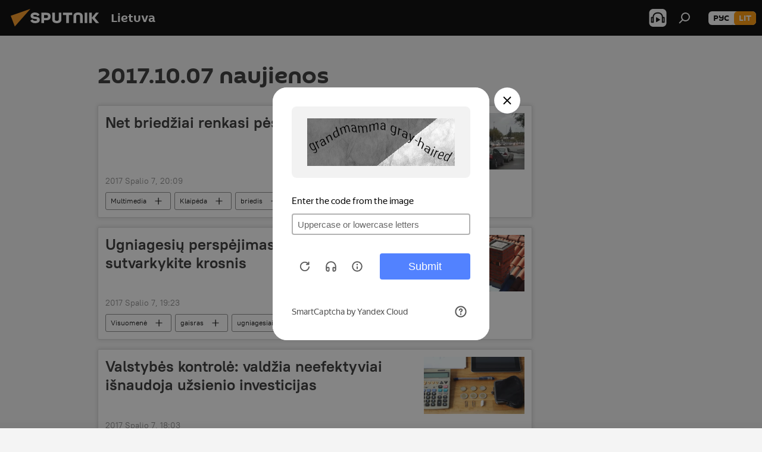

--- FILE ---
content_type: text/html; charset=utf-8
request_url: https://lt.sputniknews.com/20171007/
body_size: 17375
content:
<!DOCTYPE html><html lang="lt" data-lang="lit" data-charset="" dir="ltr"><head prefix="og: http://ogp.me/ns# fb: http://ogp.me/ns/fb# article: http://ogp.me/ns/article#"><title>2017.10.07 Naujienų ir pagrindinių įvykių archyvas - Sputnik Lietuva</title><meta name="description" content="Svarbiausios naujienos 2017.10.07: Net briedžiai renkasi pėsčiųjų perėją, Ugniagesių perspėjimas: artėjant šalčiams sutvarkykite krosnis"><meta name="keywords" content="naujienos 2017.10.07, pagrindinės naujienos 2017.10.07"><meta http-equiv="X-UA-Compatible" content="IE=edge,chrome=1"><meta http-equiv="Content-Type" content="text/html; charset=utf-8"><meta name="robots" content="index, follow, max-image-preview:large"><meta name="viewport" content="width=device-width, initial-scale=1.0, maximum-scale=1.0, user-scalable=yes"><meta name="HandheldFriendly" content="true"><meta name="MobileOptimzied" content="width"><meta name="referrer" content="always"><meta name="format-detection" content="telephone=no"><meta name="format-detection" content="address=no"><link rel="alternate" type="application/rss+xml" href="https://lt.sputniknews.com/export/rss2/archive/index.xml"><link rel="canonical" href="https://lt.sputniknews.com/20171007/"><link rel="preconnect" href="https://cdnn1.lt.sputniknews.com/images/"><link rel="dns-prefetch" href="https://cdnn1.lt.sputniknews.com/images/"><link rel="alternate" hreflang="lt" href="https://lt.sputniknews.com/20171007/"><link rel="alternate" hreflang="x-default" href="https://lt.sputniknews.com/20171007/"><link rel="apple-touch-icon" sizes="57x57" href="https://cdnn1.lt.sputniknews.com/i/favicon/favicon-57x57.png"><link rel="apple-touch-icon" sizes="60x60" href="https://cdnn1.lt.sputniknews.com/i/favicon/favicon-60x60.png"><link rel="apple-touch-icon" sizes="72x72" href="https://cdnn1.lt.sputniknews.com/i/favicon/favicon-72x72.png"><link rel="apple-touch-icon" sizes="76x76" href="https://cdnn1.lt.sputniknews.com/i/favicon/favicon-76x76.png"><link rel="apple-touch-icon" sizes="114x114" href="https://cdnn1.lt.sputniknews.com/i/favicon/favicon-114x114.png"><link rel="apple-touch-icon" sizes="120x120" href="https://cdnn1.lt.sputniknews.com/i/favicon/favicon-120x120.png"><link rel="apple-touch-icon" sizes="144x144" href="https://cdnn1.lt.sputniknews.com/i/favicon/favicon-144x144.png"><link rel="apple-touch-icon" sizes="152x152" href="https://cdnn1.lt.sputniknews.com/i/favicon/favicon-152x152.png"><link rel="apple-touch-icon" sizes="180x180" href="https://cdnn1.lt.sputniknews.com/i/favicon/favicon-180x180.png"><link rel="icon" type="image/png" sizes="192x192" href="https://cdnn1.lt.sputniknews.com/i/favicon/favicon-192x192.png"><link rel="icon" type="image/png" sizes="32x32" href="https://cdnn1.lt.sputniknews.com/i/favicon/favicon-32x32.png"><link rel="icon" type="image/png" sizes="96x96" href="https://cdnn1.lt.sputniknews.com/i/favicon/favicon-96x96.png"><link rel="icon" type="image/png" sizes="16x16" href="https://cdnn1.lt.sputniknews.com/i/favicon/favicon-16x16.png"><link rel="manifest" href="/project_data/manifest.json?4"><meta name="msapplication-TileColor" content="#F4F4F4"><meta name="msapplication-TileImage" content="https://cdnn1.lt.sputniknews.com/i/favicon/favicon-144x144.png"><meta name="theme-color" content="#F4F4F4"><link rel="shortcut icon" href="https://cdnn1.lt.sputniknews.com/i/favicon/favicon.ico"><meta property="fb:app_id" content="198169240664420"><meta property="fb:pages" content="1744289579224877"><meta name="analytics:lang" content="lit"><meta name="analytics:title" content="2017.10.07 Naujienų ir pagrindinių įvykių archyvas - Sputnik Lietuva"><meta name="analytics:keyw" content=""><meta name="analytics:rubric" content=""><meta name="analytics:tags" content=""><meta name="analytics:site_domain" content="lt.sputniknews.com"><meta property="og:url" content="https://lt.sputniknews.com/20171007/"><meta property="og:title" content="Naujienų ir pagrindinių įvykių archyvas 2017.10.07"><meta property="og:description" content="Svarbiausios naujienos 2017.10.07: Net briedžiai renkasi pėsčiųjų perėją, Ugniagesių perspėjimas: artėjant šalčiams sutvarkykite krosnis"><meta property="og:type" content="website"><meta property="og:site_name" content="Sputnik Lietuva"><meta property="og:locale" content="lt_LT"><meta property="og:image" content="https://cdnn1.lt.sputniknews.com/i/logo/logo-social.png"><meta property="og:image:width" content="2072"><meta name="relap-image" content="https://cdnn1.lt.sputniknews.com/i/logo/logo-social.png"><meta name="twitter:card" content="summary_large_image"><meta name="twitter:image" content="https://cdnn1.lt.sputniknews.com/i/logo/logo-social.png"><meta property="fb:pages" content="1744289579224877"><link rel="preload" as="style" onload="this.onload=null;this.rel='stylesheet'" type="text/css" href="https://cdnn1.lt.sputniknews.com/css/libs/fonts.min.css?911eb65935"><link rel="stylesheet" type="text/css" href="https://cdnn1.lt.sputniknews.com/css/common.min.css?9149894256"><link rel="stylesheet" type="text/css" href="https://cdnn1.lt.sputniknews.com/css/rubric.min.css?99e3d9001"><script src="https://cdnn1.lt.sputniknews.com/min/js/dist/head.js?9c9052ef3"></script><script data-iub-purposes="1">var _paq = _paq || []; (function() {var stackDomain = window.location.hostname.split('.').reverse();var domain = stackDomain[1] + '.' + stackDomain[0];_paq.push(['setCDNMask', new RegExp('cdn(\\w+).img.'+domain)]); _paq.push(['setSiteId', 'sputnik_lt']); _paq.push(['trackPageView']); _paq.push(['enableLinkTracking']); var d=document, g=d.createElement('script'), s=d.getElementsByTagName('script')[0]; g.type='text/javascript'; g.defer=true; g.async=true; g.src='//a.sputniknews.com/js/sputnik.js'; s.parentNode.insertBefore(g,s); } )();</script><script type="text/javascript" src="https://cdnn1.lt.sputniknews.com/min/js/libs/banners/adfx.loader.bind.js?98d724fe2"></script><script>
                (window.yaContextCb = window.yaContextCb || []).push(() => {
                    replaceOriginalAdFoxMethods();
                    window.Ya.adfoxCode.hbCallbacks = window.Ya.adfoxCode.hbCallbacks || [];
                })
            </script></head><body id="body" data-ab="a" data-emoji="0" class="site_lt m-page-archive_for_date "><div class="schema_org" itemscope="itemscope" itemtype="https://schema.org/WebSite"><meta itemprop="name" content="Sputnik Lietuva"><meta itemprop="alternateName" content="Sputnik Lietuva"><meta itemprop="description" content="Оперативно и достоверно о событиях в стране и в мире."><a itemprop="url" href="https://lt.sputniknews.com" title="Sputnik Lietuva"> </a><meta itemprop="image" content="https://lt.sputniknews.com/i/logo/logo.png"></div><div class="schema_org" itemscope="itemscope" itemtype="http://schema.org/WebPage"><a itemprop="url" href="https://lt.sputniknews.com/20171007/" title="2017.10.07 Naujienų ir pagrindinių įvykių archyvas - Sputnik Lietuva"> </a><meta itemprop="mainEntityOfPage" content="https://lt.sputniknews.com/20171007/"><meta itemprop="name" content="2017.10.07 Naujienų ir pagrindinių įvykių archyvas - Sputnik Lietuva"><meta itemprop="headline" content="2017.10.07 Naujienų ir pagrindinių įvykių archyvas - Sputnik Lietuva"><meta itemprop="description" content="Svarbiausios naujienos 2017.10.07: Net briedžiai renkasi pėsčiųjų perėją, Ugniagesių perspėjimas: artėjant šalčiams sutvarkykite krosnis"><meta itemprop="genre" content="Naujienos"><meta itemprop="keywords" content="naujienos 2017.10.07, pagrindinės naujienos 2017.10.07"></div><ul class="schema_org" itemscope="itemscope" itemtype="http://schema.org/BreadcrumbList"><li itemprop="itemListElement" itemscope="itemscope" itemtype="http://schema.org/ListItem"><meta itemprop="name" content="Sputnik Lietuva"><meta itemprop="position" content="1"><meta itemprop="item" content="https://lt.sputniknews.com"><a itemprop="url" href="https://lt.sputniknews.com" title="Sputnik Lietuva"> </a></li><li itemprop="itemListElement" itemscope="itemscope" itemtype="http://schema.org/ListItem"><meta itemprop="name" content="Naujienų archyvas"><meta itemprop="position" content="2"><meta itemprop="item" content="https://lt.sputniknews.com/20171007/"><a itemprop="url" href="https://lt.sputniknews.com/20171007/" title="Naujienų archyvas"> </a></li></ul><div class="page" id="page"><div id="alerts"><script type="text/template" id="alertAfterRegisterTemplate">
                    
                        <div class="auth-alert m-hidden" id="alertAfterRegister">
                            <div class="auth-alert__text">
                                <%- data.success_title %> <br />
                                <%- data.success_email_1 %>
                                <span class="m-email"></span>
                                <%- data.success_email_2 %>
                            </div>
                            <div class="auth-alert__btn">
                                <button class="form__btn m-min m-black confirmEmail">
                                    <%- data.send %>
                                </button>
                            </div>
                        </div>
                    
                </script><script type="text/template" id="alertAfterRegisterNotifyTemplate">
                    
                        <div class="auth-alert" id="alertAfterRegisterNotify">
                            <div class="auth-alert__text">
                                <%- data.golink_1 %>
                                <span class="m-email">
                                    <%- user.mail %>
                                </span>
                                <%- data.golink_2 %>
                            </div>
                            <% if (user.registerConfirmCount <= 2 ) {%>
                                <div class="auth-alert__btn">
                                    <button class="form__btn m-min m-black confirmEmail">
                                        <%- data.send %>
                                    </button>
                                </div>
                            <% } %>
                        </div>
                    
                </script></div><div class="anchor" id="anchor"><div class="header " id="header"><div class="m-relative"><div class="container m-header"><div class="header__wrap"><div class="header__name"><div class="header__logo"><a href="/" title="Sputnik Lietuva"><svg xmlns="http://www.w3.org/2000/svg" width="176" height="44" viewBox="0 0 176 44" fill="none"><path class="chunk_1" fill-rule="evenodd" clip-rule="evenodd" d="M45.8073 18.3817C45.8073 19.5397 47.1661 19.8409 49.3281 20.0417C54.1074 20.4946 56.8251 21.9539 56.8461 25.3743C56.8461 28.7457 54.2802 30.9568 48.9989 30.9568C44.773 30.9568 42.1067 29.1496 41 26.5814L44.4695 24.5688C45.3754 25.9277 46.5334 27.0343 49.4005 27.0343C51.3127 27.0343 52.319 26.4296 52.319 25.5751C52.319 24.5665 51.6139 24.2163 48.3942 23.866C43.7037 23.3617 41.3899 22.0029 41.3899 18.5824C41.3899 15.9675 43.3511 13 48.9359 13C52.9611 13 55.6274 14.8095 56.4305 17.1746L53.1105 19.1358C53.0877 19.1012 53.0646 19.0657 53.041 19.0295C52.4828 18.1733 51.6672 16.9224 48.6744 16.9224C46.914 16.9224 45.8073 17.4758 45.8073 18.3817ZM67.4834 13.3526H59.5918V30.707H64.0279V26.0794H67.4484C72.1179 26.0794 75.0948 24.319 75.0948 19.6401C75.0854 15.3138 72.6199 13.3526 67.4834 13.3526ZM67.4834 22.206H64.0186V17.226H67.4834C69.8975 17.226 70.654 18.0291 70.654 19.6891C70.6587 21.6527 69.6524 22.206 67.4834 22.206ZM88.6994 24.7206C88.6994 26.2289 87.4924 27.0857 85.3794 27.0857C83.3178 27.0857 82.1597 26.2289 82.1597 24.7206V13.3526H77.7236V25.0264C77.7236 28.6477 80.7425 30.9615 85.4704 30.9615C89.9999 30.9615 93.1168 28.8601 93.1168 25.0264V13.3526H88.6808L88.6994 24.7206ZM136.583 13.3526H132.159V30.7023H136.583V13.3526ZM156.097 13.3526L149.215 21.9235L156.45 30.707H151.066L144.276 22.4559V30.707H139.85V13.3526H144.276V21.8021L151.066 13.3526H156.097ZM95.6874 17.226H101.221V30.707H105.648V17.226H111.181V13.3526H95.6874V17.226ZM113.49 18.7342C113.49 15.2134 116.458 13 121.085 13C125.715 13 128.888 15.0616 128.902 18.7342V30.707H124.466V18.935C124.466 17.6789 123.259 16.8734 121.146 16.8734C119.094 16.8734 117.926 17.6789 117.926 18.935V30.707H113.49V18.7342Z" fill="white"></path><path class="chunk_2" d="M41 7L14.8979 36.5862L8 18.431L41 7Z" fill="#F8961D"></path></svg></a></div><div class="header__project"><span class="header__project-title">Lietuva</span></div></div><div class="header__controls" data-nosnippet=""><div class="share m-header" data-id="" data-url="https://lt.sputniknews.com" data-title=""></div><div class="header__menu"><span class="header__menu-item header__menu-item-radioButton" id="radioButton" data-stream="https://nfw.ria.ru/flv/audio.aspx?ID=68862011&amp;type=mp3"><svg class="svg-icon"><use xmlns:xlink="http://www.w3.org/1999/xlink" xlink:href="/i/sprites/package/inline.svg?63#radio2"></use></svg></span><span class="header__menu-item" data-modal-open="search"><svg class="svg-icon"><use xmlns:xlink="http://www.w3.org/1999/xlink" xlink:href="/i/sprites/package/inline.svg?63#search"></use></svg></span></div><div class="switcher m-double"><div class="switcher__label"><span class="switcher__title">lit</span><span class="switcher__icon"><svg class="svg-icon"><use xmlns:xlink="http://www.w3.org/1999/xlink" xlink:href="/i/sprites/package/inline.svg?63#arrowDown"></use></svg></span></div><div class="switcher__dropdown"><div translate="no" class="notranslate"><div class="switcher__list"><a href="https://lt.sputniknews.ru/" class="switcher__link"><span class="switcher__project">Sputnik Литва</span><span class="switcher__abbr" data-abbr="рус">рус</span></a><a href="https://lt.sputniknews.com/" class="switcher__link m-selected"><span class="switcher__project">Sputnik Lietuva</span><span class="switcher__abbr" data-abbr="lit">lit</span><i class="switcher__accept"><svg class="svg-icon"><use xmlns:xlink="http://www.w3.org/1999/xlink" xlink:href="/i/sprites/package/inline.svg?63#ok"></use></svg></i></a></div></div></div></div></div></div></div></div></div></div><script>var GLOBAL = GLOBAL || {}; GLOBAL.translate = {}; GLOBAL.rtl = 0; GLOBAL.lang = "lit"; GLOBAL.design = "lt"; GLOBAL.charset = ""; GLOBAL.project = "sputnik_lt"; GLOBAL.htmlCache = 1; GLOBAL.translate.search = {}; GLOBAL.translate.search.notFound = "Nieko nerasta"; GLOBAL.translate.search.stringLenght = "Norėdami ieškoti, įveskite daugiau raidžių"; GLOBAL.www = "https://lt.sputniknews.com"; GLOBAL.seo = {}; GLOBAL.seo.title = ""; GLOBAL.seo.keywords = ""; GLOBAL.seo.description = ""; GLOBAL.sock = {}; GLOBAL.sock.server = "https://cm.sputniknews.com/chat"; GLOBAL.sock.lang = "lit"; GLOBAL.sock.project = "sputnik_lt"; GLOBAL.social = {}; GLOBAL.social.fbID = "198169240664420"; GLOBAL.share = [ { name: 'twitter', mobile: false },{ name: 'whatsapp', mobile: false },{ name: 'odnoklassniki', mobile: false },{ name: 'telegram', mobile: false },{ name: 'messenger', mobile: true },{ name: 'viber', mobile: true } ]; GLOBAL.csrf_token = ''; GLOBAL.search = {}; GLOBAL.auth = {}; GLOBAL.auth.status = 'error'; GLOBAL.auth.provider = ''; GLOBAL.auth.twitter = '/id/twitter/request/'; GLOBAL.auth.facebook = '/id/facebook/request/'; GLOBAL.auth.vkontakte = '/id/vkontakte/request/'; GLOBAL.auth.google = '/id/google/request/'; GLOBAL.auth.ok = '/id/ok/request/'; GLOBAL.auth.apple = '/id/apple/request/'; GLOBAL.auth.moderator = ''; GLOBAL.user = {}; GLOBAL.user.id = ""; GLOBAL.user.emailActive = ""; GLOBAL.user.registerConfirmCount = 0; GLOBAL.chat = GLOBAL.chat || {}; GLOBAL.chat.show = !!1; GLOBAL.locale = {"convertDate":{"yesterday":"Vakar","hours":{"nominative":"%{s} \u043c\u0438\u043d\u0443\u0442\u0443 \u043d\u0430\u0437\u0430\u0434","genitive":"%{s} \u043c\u0438\u043d\u0443\u0442\u044b \u043d\u0430\u0437\u0430\u0434"},"minutes":{"nominative":"%{s} \u0447\u0430\u0441 \u043d\u0430\u0437\u0430\u0434","genitive":"%{s} \u0447\u0430\u0441\u0430 \u043d\u0430\u0437\u0430\u0434"}},"js_templates":{"unread":"Neskaityta","you":"J\u016bs","author":"autorius","report":"Pasisk\u0173sti","reply":"Atsakyti","remove":"I\u0161trinti","closeall":"\u0417\u0430\u043a\u0440\u044b\u0442\u044c \u0432\u0441\u0435","notifications":"Notificaciones","disable_twelve":"I\u0161jungti 12 valand\u0173","new_message":"Nauja \u017einut\u0117 i\u0161 lt.sputniknews.com","acc_block":"AAdministratorius u\u017eblokavo j\u016bs\u0173 paskyr\u0105","acc_unblock":"Administratorius atblokavo j\u016bs\u0173 paskyr\u0105","you_subscribe_1":"J\u016bs u\u017esiprenumeravote tem\u0105 ","you_subscribe_2":". Prenumeratas galite tvarkyti asmenin\u0117je paskyroje","you_received_warning_1":"Gavote ","you_received_warning_2":" - \u0105j\u012f \u012fsp\u0117jim\u0105. Gerbkite kitus narius ir nepa\u017eeidin\u0117kite komentavimo taisykli\u0173. Po tre\u010diojo pa\u017eeidimo b\u016bsite u\u017eblokuotas 12 valand\u0173.","block_time":"Blokavimo laikotarpis: ","hours":" valanda","forever":"visam laikui","feedback":"Susisiekti","my_subscriptions":"Mano prenumeratos","rules":"Med\u017eiagos komentavimo taisykl\u0117s","chat":"Pokalbis: ","chat_new_messages":"Nauji pokalbi\u0173 prane\u0161imai","chat_moder_remove_1":"J\u016bs\u0173 prane\u0161im\u0105 ","chat_moder_remove_2":" i\u0161tryn\u0117 administratorius ","chat_close_time_1":"Pokalbyje niekas nera\u0161\u0117 ilgiau nei 12 valand\u0173, jis bus u\u017edarytas po ","chat_close_time_2":" valand\u0173","chat_new_emoji_1":"Naujos reakcijos ","chat_new_emoji_2":" \u012f j\u016bs\u0173 \u012fra\u0161\u0105 ","chat_message_reply_1":"\u012e j\u016bs\u0173 komentar\u0105 ","chat_message_reply_2":" atsak\u0117 vartotojas","emoji_1":"Patinka","emoji_2":"Ha-ha","emoji_3":"Nuostabu","emoji_4":"Li\u016bdna","emoji_5":"Piktina","emoji_6":"Nepatinka","site_subscribe_podcast":{"success":"A\u010di\u016b, j\u016bs u\u017esiprenumeravote naujienlai\u0161k\u012f! Asmenin\u0117je paskyroje galite nustatyti ar at\u0161aukti prenumerat\u0105","subscribed":"J\u016bs jau u\u017esiprenumeravote \u0161\u012f naujienlai\u0161k\u012f","error":"\u012evyko netik\u0117ta klaida. Pabandykite dar kart\u0105 v\u0117liau."}},"smartcaptcha":{"site_key":"ysc1_Zf0zfLRI3tRHYHJpbX6EjjBcG1AhG9LV0dmZQfJu8ba04c1b"}}; GLOBAL = {...GLOBAL, ...{"subscribe":{"email":"\u012eveskite savo elektroninio pa\u0161to adres\u0105","button":"Prenumerata","send":"D\u0117kojame, jums buvo i\u0161si\u0173stas el. lai\u0161kas su nuoroda patvirtinti j\u016bs\u0173 prenumerat\u0105.","subscribe":"A\u010di\u016b, j\u016bs u\u017esiprenumeravote naujienlai\u0161k\u012f! Asmenin\u0117je paskyroje galite nustatyti ar at\u0161aukti prenumerat\u0105","confirm":"J\u016bs jau u\u017esiprenumeravote \u0161\u012f naujienlai\u0161k\u012f","registration":{"@attributes":{"button":"U\u017esiregistruoti"}},"social":{"@attributes":{"count":"1"},"comment":[{},{},{},{},{},{},{},{},{},{}],"item":{"@attributes":{"type":"tg","title":"telegram"}}}}}}; GLOBAL.js = {}; GLOBAL.js.videoplayer = "https://cdnn1.lt.sputniknews.com/min/js/dist/videoplayer.js?9651130d6"; GLOBAL.userpic = "/userpic/"; GLOBAL.gmt = ""; GLOBAL.tz = "+0200"; GLOBAL.projectList = [ { title: 'Tarptautinis', country: [ { title: 'Anglų', url: 'https://sputnikglobe.com', flag: 'flags-INT', lang: 'International', lang2: 'English' }, ] }, { title: 'Artimieji Rytai', country: [ { title: 'Arabų', url: 'https://sarabic.ae/', flag: 'flags-INT', lang: 'Sputnik عربي', lang2: 'Arabic' }, { title: 'Turkų', url: 'https://anlatilaninotesi.com.tr/', flag: 'flags-TUR', lang: 'Türkiye', lang2: 'Türkçe' }, { title: 'Farsi', url: 'https://spnfa.ir/', flag: 'flags-INT', lang: 'Sputnik ایران', lang2: 'Persian' }, { title: 'Dari', url: 'https://sputnik.af/', flag: 'flags-INT', lang: 'Sputnik افغانستان', lang2: 'Dari' }, ] }, { title: 'Латинская Америка', country: [ { title: 'Ispanų', url: 'https://noticiaslatam.lat/', flag: 'flags-INT', lang: 'Mundo', lang2: 'Español' }, { title: 'Portugalų', url: 'https://noticiabrasil.net.br/', flag: 'flags-BRA', lang: 'Brasil', lang2: 'Português' }, ] }, { title: '', country: [ { title: 'Хинди', url: 'https://hindi.sputniknews.in', flag: 'flags-IND', lang: 'भारत', lang2: 'हिंदी' }, { title: 'Anglų', url: 'https://sputniknews.in', flag: 'flags-IND', lang: 'India', lang2: 'English' }, ] }, { title: 'Rytų ir Pietryčių Azija', country: [ { title: 'Vietnamiečių', url: 'https://kevesko.vn/', flag: 'flags-VNM', lang: 'Việt Nam', lang2: 'Tiếng Việt' }, { title: 'Japonų', url: 'https://sputniknews.jp/', flag: 'flags-JPN', lang: '日本', lang2: '日本語' }, { title: 'Kinų', url: 'https://sputniknews.cn/', flag: 'flags-CHN', lang: '中国', lang2: '中文' }, ] }, { title: 'Centrinė Azija', country: [ { title: 'Kazachų', url: 'https://sputnik.kz/', flag: 'flags-KAZ', lang: 'Қазақстан', lang2: 'Қазақ тілі' }, { title: 'Kirgizų', url: 'https://sputnik.kg/', flag: 'flags-KGZ', lang: 'Кыргызстан', lang2: 'Кыргызча' }, { title: 'Uzbekų', url: 'https://oz.sputniknews.uz/', flag: 'flags-UZB', lang: 'Oʻzbekiston', lang2: 'Ўзбекча' }, { title: 'Tadžikų', url: 'https://sputnik.tj/', flag: 'flags-TJK', lang: 'Тоҷикистон', lang2: 'Тоҷикӣ' }, ] }, { title: 'Африка', country: [ { title: 'Prancūzų', url: 'https://fr.sputniknews.africa/', flag: 'flags-INT', lang: 'Afrique', lang2: 'Français' }, { title: 'Anglų', url: 'https://en.sputniknews.africa', flag: 'flags-INT', lang: 'Africa', lang2: 'English' }, ] }, { title: 'Užkaukazė', country: [ { title: 'Armėnų', url: 'https://arm.sputniknews.ru/', flag: 'flags-ARM', lang: 'Արմենիա', lang2: 'Հայերեն' }, { title: 'Abchazų', url: 'https://sputnik-abkhazia.info/', flag: 'flags-ABH', lang: 'Аҧсны', lang2: 'Аҧсышәала' }, { title: 'Osetinų', url: 'https://sputnik-ossetia.com/', flag: 'flags-OST', lang: 'Хуссар Ирыстон', lang2: 'Иронау' }, { title: 'Gruzinų', url: 'https://sputnik-georgia.com/', flag: 'flags-GEO', lang: 'საქართველო', lang2: 'ქართული' }, { title: 'Azerbaidžaniečių', url: 'https://sputnik.az/', flag: 'flags-AZE', lang: 'Azərbaycan', lang2: 'Аzərbaycanca' }, ] }, { title: 'Europa', country: [ { title: 'Serbų', url: 'https://sputnikportal.rs/', flag: 'flags-SRB', lang: 'Србиjа', lang2: 'Српски' }, { title: 'Русский', url: 'https://lv.sputniknews.ru/', flag: 'flags-LVA', lang: 'Latvija', lang2: 'Русский' }, { title: 'Русский', url: 'https://lt.sputniknews.ru/', flag: 'flags-LTU', lang: 'Lietuva', lang2: 'Русский' }, { title: 'Moldavų', url: 'https://md.sputniknews.com/', flag: 'flags-MDA', lang: 'Moldova', lang2: 'Moldovenească' }, { title: 'Baltarusių', url: 'https://bel.sputnik.by/', flag: 'flags-BLR', lang: 'Беларусь', lang2: 'Беларускi' } ] }, ];</script><div class="wrapper"><div class="container m-content"><div class="layout"><div class="content"><div class="caption"><div class="rubric__header"><h1 class="title">2017.10.07 naujienos</h1></div></div><div class="list list-tag" itemscope="" itemtype="http://schema.org/ItemList" data-tags="1"><div class="list__item  " data-tags="1"><span class="schema_org" itemprop="itemListElement" itemscope="" itemtype="http://schema.org/ListItem"><meta itemprop="position" content="1"><a itemprop="url" href="https://lt.sputniknews.com/20171007/klaipedoje-briedziu-seima-kirto-kelia-per-pesciuju-pereja-4040332.html" title="Net briedžiai renkasi pėsčiųjų perėją"> </a><meta itemprop="name" content="Net briedžiai renkasi pėsčiųjų perėją"></span><div class="list__content"><a href="/20171007/klaipedoje-briedziu-seima-kirto-kelia-per-pesciuju-pereja-4040332.html" class="list__title" title="Net briedžiai renkasi pėsčiųjų perėją">Net briedžiai renkasi pėsčiųjų perėją</a><div class="list__image"><a href="/20171007/klaipedoje-briedziu-seima-kirto-kelia-per-pesciuju-pereja-4040332.html" title="Net briedžiai renkasi pėsčiųjų perėją"><picture><source media="(min-width: 480px)" media-type="s405x229" srcset="https://cdnn1.lt.sputniknews.com/img/402/65/4026505_66:0:1453:784_436x0_80_0_0_4fdab5ce17f44f7704dad7096c73b63c.jpg.webp"></source><source media="(min-width: 375px)" media-type="s700x440" srcset="https://cdnn1.lt.sputniknews.com/img/402/65/4026505_136:0:1383:784_186x0_80_0_0_b873d0c59bb1934fc1f75e6169cdda55.jpg.webp"></source><source media="(min-width: 0px)" media-type="s400x440" srcset="https://cdnn1.lt.sputniknews.com/img/402/65/4026505_403:0:1116:784_140x0_80_0_0_abfe9f58f1d66b7ac334f26583f50979.jpg.webp"></source><img media-type="s405x229" data-source-sid="not_sputnik_photo" alt="Cемейство лосей переходит улицу в Клайпеде - Sputnik Lietuva" title="Cемейство лосей переходит улицу в Клайпеде" class="responsive_img m-list-img" src="https://cdnn1.lt.sputniknews.com/img/402/65/4026505_66:0:1453:784_600x0_80_0_0_b36a981f28c95e420473945b3824eeb0.jpg.webp" data-responsive480="https://cdnn1.lt.sputniknews.com/img/402/65/4026505_66:0:1453:784_436x0_80_0_0_4fdab5ce17f44f7704dad7096c73b63c.jpg.webp" data-responsive375="https://cdnn1.lt.sputniknews.com/img/402/65/4026505_136:0:1383:784_186x0_80_0_0_b873d0c59bb1934fc1f75e6169cdda55.jpg.webp" data-responsive0="https://cdnn1.lt.sputniknews.com/img/402/65/4026505_403:0:1116:784_140x0_80_0_0_abfe9f58f1d66b7ac334f26583f50979.jpg.webp"></picture><span class="list__image-holder"><span class="list__image-icon"><svg class="svg-icon"><use xmlns:xlink="http://www.w3.org/1999/xlink" xlink:href="/i/sprites/package/inline.svg?63#videoFill"></use></svg></span></span></a></div></div><div class="list__info"><div class="list__date " data-unixtime="1507396140"><span class="date">2017 Spalio 7, 20:09</span></div></div><div class="list__controls" data-tags="1"><ul class="tags m-line"><li class="tag  " data-sid="multimedia" data-type="tag"><a href="/multimedia/" class="tag__text" title="Multimedia">Multimedia</a><span class="tag__icon"><svg class="svg-icon"><use xmlns:xlink="http://www.w3.org/1999/xlink" xlink:href="/i/sprites/package/inline.svg?63#plus"></use></svg></span></li><li class="tag  " data-sid="geo_Klaipda" data-type="tag"><a href="/geo_Klaipda/" class="tag__text" title="Klaipėda">Klaipėda</a><span class="tag__icon"><svg class="svg-icon"><use xmlns:xlink="http://www.w3.org/1999/xlink" xlink:href="/i/sprites/package/inline.svg?63#plus"></use></svg></span></li><li class="tag  " data-sid="keyword_briedis" data-type="tag"><a href="/keyword_briedis/" class="tag__text" title="briedis">briedis</a><span class="tag__icon"><svg class="svg-icon"><use xmlns:xlink="http://www.w3.org/1999/xlink" xlink:href="/i/sprites/package/inline.svg?63#plus"></use></svg></span></li><li class="tag  " data-sid="keyword_psij_perjos" data-type="tag"><a href="/keyword_psij_perjos/" class="tag__text" title="pėsčiųjų perėjos">pėsčiųjų perėjos</a><span class="tag__icon"><svg class="svg-icon"><use xmlns:xlink="http://www.w3.org/1999/xlink" xlink:href="/i/sprites/package/inline.svg?63#plus"></use></svg></span></li></ul><div class="list__tags-more">Dar <span>3</span></div></div></div><div class="list__item  " data-tags="1"><span class="schema_org" itemprop="itemListElement" itemscope="" itemtype="http://schema.org/ListItem"><meta itemprop="position" content="2"><a itemprop="url" href="https://lt.sputniknews.com/20171007/ugniagesiai-vykdo-akcija-kurenkime-saugiai-4040260.html" title="Ugniagesių perspėjimas: artėjant šalčiams sutvarkykite krosnis"> </a><meta itemprop="name" content="Ugniagesių perspėjimas: artėjant šalčiams sutvarkykite krosnis"></span><div class="list__content"><a href="/20171007/ugniagesiai-vykdo-akcija-kurenkime-saugiai-4040260.html" class="list__title" title="Ugniagesių perspėjimas: artėjant šalčiams sutvarkykite krosnis">Ugniagesių perspėjimas: artėjant šalčiams sutvarkykite krosnis</a><div class="list__image"><a href="/20171007/ugniagesiai-vykdo-akcija-kurenkime-saugiai-4040260.html" title="Ugniagesių perspėjimas: artėjant šalčiams sutvarkykite krosnis"><picture><source media="(min-width: 480px)" media-type="ar16x9" srcset="https://cdnn1.lt.sputniknews.com/img/404/01/4040157_0:0:1280:721_436x0_80_0_0_110f24b82fb9bb0072c192f287da0b6d.jpg.webp"></source><source media="(min-width: 375px)" media-type="ar4x3" srcset="https://cdnn1.lt.sputniknews.com/img/404/01/4040157_181:0:1280:824_186x0_80_0_0_556c50abd8a6601c41336c063145b66e.jpg.webp"></source><source media="(min-width: 0px)" media-type="ar1x1" srcset="https://cdnn1.lt.sputniknews.com/img/404/01/4040157_456:0:1280:824_140x0_80_0_0_a496c1f3916755a89178c624f698c420.jpg.webp"></source><img media-type="ar16x9" data-source-sid="pixabay" alt="Дымоход - Sputnik Lietuva" title="Дымоход" class="responsive_img m-list-img" src="https://cdnn1.lt.sputniknews.com/img/404/01/4040157_0:0:1280:721_600x0_80_0_0_f06f05550d0f80b9ded18bd7f0780786.jpg.webp" data-responsive480="https://cdnn1.lt.sputniknews.com/img/404/01/4040157_0:0:1280:721_436x0_80_0_0_110f24b82fb9bb0072c192f287da0b6d.jpg.webp" data-responsive375="https://cdnn1.lt.sputniknews.com/img/404/01/4040157_181:0:1280:824_186x0_80_0_0_556c50abd8a6601c41336c063145b66e.jpg.webp" data-responsive0="https://cdnn1.lt.sputniknews.com/img/404/01/4040157_456:0:1280:824_140x0_80_0_0_a496c1f3916755a89178c624f698c420.jpg.webp"></picture></a></div></div><div class="list__info"><div class="list__date " data-unixtime="1507393380"><span class="date">2017 Spalio 7, 19:23</span></div></div><div class="list__controls" data-tags="1"><ul class="tags m-line"><li class="tag  " data-sid="society" data-type="tag"><a href="/society/" class="tag__text" title="Visuomenė">Visuomenė</a><span class="tag__icon"><svg class="svg-icon"><use xmlns:xlink="http://www.w3.org/1999/xlink" xlink:href="/i/sprites/package/inline.svg?63#plus"></use></svg></span></li><li class="tag  " data-sid="keyword_gaisras" data-type="tag"><a href="/keyword_gaisras/" class="tag__text" title="gaisras">gaisras</a><span class="tag__icon"><svg class="svg-icon"><use xmlns:xlink="http://www.w3.org/1999/xlink" xlink:href="/i/sprites/package/inline.svg?63#plus"></use></svg></span></li><li class="tag  " data-sid="keyword_ugniagesiai" data-type="tag"><a href="/keyword_ugniagesiai/" class="tag__text" title="ugniagesiai">ugniagesiai</a><span class="tag__icon"><svg class="svg-icon"><use xmlns:xlink="http://www.w3.org/1999/xlink" xlink:href="/i/sprites/package/inline.svg?63#plus"></use></svg></span></li><li class="tag  " data-sid="keyword_krosnis" data-type="tag"><a href="/keyword_krosnis/" class="tag__text" title="krosnis">krosnis</a><span class="tag__icon"><svg class="svg-icon"><use xmlns:xlink="http://www.w3.org/1999/xlink" xlink:href="/i/sprites/package/inline.svg?63#plus"></use></svg></span></li></ul><div class="list__tags-more">Dar <span>3</span></div></div></div><div class="list__item  " data-tags="1"><span class="schema_org" itemprop="itemListElement" itemscope="" itemtype="http://schema.org/ListItem"><meta itemprop="position" content="3"><a itemprop="url" href="https://lt.sputniknews.com/20171007/lietuvoje-neefektyviai-isnaudojamos-uzsienio-investicijos-4039491.html" title="Valstybės kontrolė: valdžia neefektyviai išnaudoja užsienio investicijas"> </a><meta itemprop="name" content="Valstybės kontrolė: valdžia neefektyviai išnaudoja užsienio investicijas"></span><div class="list__content"><a href="/20171007/lietuvoje-neefektyviai-isnaudojamos-uzsienio-investicijos-4039491.html" class="list__title" title="Valstybės kontrolė: valdžia neefektyviai išnaudoja užsienio investicijas">Valstybės kontrolė: valdžia neefektyviai išnaudoja užsienio investicijas</a><div class="list__image"><a href="/20171007/lietuvoje-neefektyviai-isnaudojamos-uzsienio-investicijos-4039491.html" title="Valstybės kontrolė: valdžia neefektyviai išnaudoja užsienio investicijas"><picture><source media="(min-width: 480px)" media-type="s405x229" srcset="https://cdnn1.lt.sputniknews.com/img/261/30/2613011_0:142:2000:1272_436x0_80_0_0_51e7a11b8705d81dc77e9dfdd91a2016.jpg.webp"></source><source media="(min-width: 375px)" media-type="s700x440" srcset="https://cdnn1.lt.sputniknews.com/img/261/30/2613011_0:75:2000:1333_186x0_80_0_0_d377d24627dc358f590b393ea348efab.jpg.webp"></source><source media="(min-width: 0px)" media-type="s400x440" srcset="https://cdnn1.lt.sputniknews.com/img/261/30/2613011_406:0:1617:1333_140x0_80_0_0_a8c7af9ea814e596e2d8c5d5f3a6dc95.jpg.webp"></source><img media-type="s405x229" data-source-sid="deposit" alt="Социальный фонд - Sputnik Lietuva" title="Социальный фонд" class="responsive_img m-list-img" src="https://cdnn1.lt.sputniknews.com/img/261/30/2613011_0:142:2000:1272_600x0_80_0_0_0abae35e5cbb9c11de1f600b2fd859ab.jpg.webp" data-responsive480="https://cdnn1.lt.sputniknews.com/img/261/30/2613011_0:142:2000:1272_436x0_80_0_0_51e7a11b8705d81dc77e9dfdd91a2016.jpg.webp" data-responsive375="https://cdnn1.lt.sputniknews.com/img/261/30/2613011_0:75:2000:1333_186x0_80_0_0_d377d24627dc358f590b393ea348efab.jpg.webp" data-responsive0="https://cdnn1.lt.sputniknews.com/img/261/30/2613011_406:0:1617:1333_140x0_80_0_0_a8c7af9ea814e596e2d8c5d5f3a6dc95.jpg.webp"></picture></a></div></div><div class="list__info"><div class="list__date " data-unixtime="1507388580"><span class="date">2017 Spalio 7, 18:03</span></div></div><div class="list__controls" data-tags="1"><ul class="tags m-line"><li class="tag  " data-sid="economics" data-type="tag"><a href="/economics/" class="tag__text" title="Ekonomika">Ekonomika</a><span class="tag__icon"><svg class="svg-icon"><use xmlns:xlink="http://www.w3.org/1999/xlink" xlink:href="/i/sprites/package/inline.svg?63#plus"></use></svg></span></li><li class="tag  " data-sid="organization_Valstybs_kontrol_VK" data-type="tag"><a href="/organization_Valstybs_kontrol_VK/" class="tag__text" title="Valstybės kontrolė (VK)">Valstybės kontrolė (VK)</a><span class="tag__icon"><svg class="svg-icon"><use xmlns:xlink="http://www.w3.org/1999/xlink" xlink:href="/i/sprites/package/inline.svg?63#plus"></use></svg></span></li><li class="tag  " data-sid="keyword_investicijos" data-type="tag"><a href="/keyword_investicijos/" class="tag__text" title="investicijos">investicijos</a><span class="tag__icon"><svg class="svg-icon"><use xmlns:xlink="http://www.w3.org/1999/xlink" xlink:href="/i/sprites/package/inline.svg?63#plus"></use></svg></span></li></ul><div class="list__tags-more">Dar <span>3</span></div></div></div><div class="list__item  " data-tags="1"><span class="schema_org" itemprop="itemListElement" itemscope="" itemtype="http://schema.org/ListItem"><meta itemprop="position" content="4"><a itemprop="url" href="https://lt.sputniknews.com/20171007/socialdemokratai-pasalins-narius-sudariusius-fakciju-koalicija-4039893.html" title="LSDP pašalins partijos narius sudariusius frakcijų koaliciją"> </a><meta itemprop="name" content="LSDP pašalins partijos narius sudariusius frakcijų koaliciją"></span><div class="list__content"><a href="/20171007/socialdemokratai-pasalins-narius-sudariusius-fakciju-koalicija-4039893.html" class="list__title" title="LSDP pašalins partijos narius sudariusius frakcijų koaliciją">LSDP pašalins partijos narius sudariusius frakcijų koaliciją</a><div class="list__image"><a href="/20171007/socialdemokratai-pasalins-narius-sudariusius-fakciju-koalicija-4039893.html" title="LSDP pašalins partijos narius sudariusius frakcijų koaliciją"><picture><source media="(min-width: 480px)" media-type="s405x229" srcset="https://cdnn1.lt.sputniknews.com/img/110/82/1108255_0:196:3888:2395_436x0_80_0_0_c6d9059e9d44219f446e4cdb23a25ed2.jpg.webp"></source><source media="(min-width: 375px)" media-type="s700x440" srcset="https://cdnn1.lt.sputniknews.com/img/110/82/1108255_0:74:3888:2517_186x0_80_0_0_47eb537c21dae6adf2d6dbaeb5393364.jpg.webp"></source><source media="(min-width: 0px)" media-type="s400x440" srcset="https://cdnn1.lt.sputniknews.com/img/110/82/1108255_766:0:3123:2592_140x0_80_0_0_5e3020ed60e675dedce9ce9da7cf8b3d.jpg.webp"></source><img media-type="s405x229" data-source-sid="rian_photo" alt="Социал-демократы Литвы позиционируют себя как выразителей чаяний всех жителей - Все мы - Литва - Sputnik Lietuva" title="Социал-демократы Литвы позиционируют себя как выразителей чаяний всех жителей - Все мы - Литва" class="responsive_img m-list-img" src="https://cdnn1.lt.sputniknews.com/img/110/82/1108255_0:196:3888:2395_600x0_80_0_0_3d0c95839ddbff5db22c4cb4a8e6e942.jpg.webp" data-responsive480="https://cdnn1.lt.sputniknews.com/img/110/82/1108255_0:196:3888:2395_436x0_80_0_0_c6d9059e9d44219f446e4cdb23a25ed2.jpg.webp" data-responsive375="https://cdnn1.lt.sputniknews.com/img/110/82/1108255_0:74:3888:2517_186x0_80_0_0_47eb537c21dae6adf2d6dbaeb5393364.jpg.webp" data-responsive0="https://cdnn1.lt.sputniknews.com/img/110/82/1108255_766:0:3123:2592_140x0_80_0_0_5e3020ed60e675dedce9ce9da7cf8b3d.jpg.webp"></picture></a></div></div><div class="list__info"><div class="list__date " data-unixtime="1507378800"><span class="date">2017 Spalio 7, 15:20</span></div></div><div class="list__controls" data-tags="1"><ul class="tags m-line"><li class="tag  " data-sid="politics" data-type="tag"><a href="/politics/" class="tag__text" title="Politika">Politika</a><span class="tag__icon"><svg class="svg-icon"><use xmlns:xlink="http://www.w3.org/1999/xlink" xlink:href="/i/sprites/package/inline.svg?63#plus"></use></svg></span></li><li class="tag  " data-sid="organization_Lietuvos_socialdemokrat_partija" data-type="tag"><a href="/organization_Lietuvos_socialdemokrat_partija/" class="tag__text" title="Lietuvos socialdemokratų partija (LSDP)">Lietuvos socialdemokratų partija (LSDP)</a><span class="tag__icon"><svg class="svg-icon"><use xmlns:xlink="http://www.w3.org/1999/xlink" xlink:href="/i/sprites/package/inline.svg?63#plus"></use></svg></span></li><li class="tag  " data-sid="keyword_valdanioji_koalicija" data-type="tag"><a href="/keyword_valdanioji_koalicija/" class="tag__text" title="valdančioji koalicija">valdančioji koalicija</a><span class="tag__icon"><svg class="svg-icon"><use xmlns:xlink="http://www.w3.org/1999/xlink" xlink:href="/i/sprites/package/inline.svg?63#plus"></use></svg></span></li></ul><div class="list__tags-more">Dar <span>3</span></div></div></div><div class="list__item  " data-tags="1"><span class="schema_org" itemprop="itemListElement" itemscope="" itemtype="http://schema.org/ListItem"><meta itemprop="position" content="5"><a itemprop="url" href="https://lt.sputniknews.com/20171007/utenos-apskrityje-paplito-padirbti-eurai-4039183.html" title="Utenos apskrityje paplito padirbti 50 eurų nominalo vertės banknotai"> </a><meta itemprop="name" content="Utenos apskrityje paplito padirbti 50 eurų nominalo vertės banknotai"></span><div class="list__content"><a href="/20171007/utenos-apskrityje-paplito-padirbti-eurai-4039183.html" class="list__title" title="Utenos apskrityje paplito padirbti 50 eurų nominalo vertės banknotai">Utenos apskrityje paplito padirbti 50 eurų nominalo vertės banknotai</a><div class="list__image"><a href="/20171007/utenos-apskrityje-paplito-padirbti-eurai-4039183.html" title="Utenos apskrityje paplito padirbti 50 eurų nominalo vertės banknotai"><picture><source media="(min-width: 480px)" media-type="s405x229" srcset="https://cdnn1.lt.sputniknews.com/img/277/10/2771060_0:96:1920:1181_436x0_80_0_0_417f9769651e8c09e47b750371c3efa5.jpg.webp"></source><source media="(min-width: 375px)" media-type="s700x440" srcset="https://cdnn1.lt.sputniknews.com/img/277/10/2771060_0:35:1920:1242_186x0_80_0_0_ed850661fb87edb18c224971754fb8e9.jpg.webp"></source><source media="(min-width: 0px)" media-type="s400x440" srcset="https://cdnn1.lt.sputniknews.com/img/277/10/2771060_380:0:1541:1278_140x0_80_0_0_b177a37912befcc42d14dd499872bf16.jpg.webp"></source><img media-type="s405x229" data-source-sid="pixabay" alt="50 евро - Sputnik Lietuva" title="50 евро" class="responsive_img m-list-img" src="https://cdnn1.lt.sputniknews.com/img/277/10/2771060_0:96:1920:1181_600x0_80_0_0_c203a265178a88052305feb6c186e5d3.jpg.webp" data-responsive480="https://cdnn1.lt.sputniknews.com/img/277/10/2771060_0:96:1920:1181_436x0_80_0_0_417f9769651e8c09e47b750371c3efa5.jpg.webp" data-responsive375="https://cdnn1.lt.sputniknews.com/img/277/10/2771060_0:35:1920:1242_186x0_80_0_0_ed850661fb87edb18c224971754fb8e9.jpg.webp" data-responsive0="https://cdnn1.lt.sputniknews.com/img/277/10/2771060_380:0:1541:1278_140x0_80_0_0_b177a37912befcc42d14dd499872bf16.jpg.webp"></picture></a></div></div><div class="list__info"><div class="list__date " data-unixtime="1507374840"><span class="date">2017 Spalio 7, 14:14</span></div></div><div class="list__controls" data-tags="1"><ul class="tags m-line"><li class="tag  " data-sid="society" data-type="tag"><a href="/society/" class="tag__text" title="Visuomenė">Visuomenė</a><span class="tag__icon"><svg class="svg-icon"><use xmlns:xlink="http://www.w3.org/1999/xlink" xlink:href="/i/sprites/package/inline.svg?63#plus"></use></svg></span></li><li class="tag  " data-sid="police_in_Lithuania_30112016" data-type="tag"><a href="/police_in_Lithuania_30112016/" class="tag__text" title="Policijos pareigūnai skuba į pagalbą">Policijos pareigūnai skuba į pagalbą</a><span class="tag__icon"><svg class="svg-icon"><use xmlns:xlink="http://www.w3.org/1999/xlink" xlink:href="/i/sprites/package/inline.svg?63#plus"></use></svg></span></li><li class="tag  " data-sid="geo_Utenos_apskritis" data-type="tag"><a href="/geo_Utenos_apskritis/" class="tag__text" title="Utenos apskritis">Utenos apskritis</a><span class="tag__icon"><svg class="svg-icon"><use xmlns:xlink="http://www.w3.org/1999/xlink" xlink:href="/i/sprites/package/inline.svg?63#plus"></use></svg></span></li><li class="tag  " data-sid="keyword_nusikaltimas" data-type="tag"><a href="/keyword_nusikaltimas/" class="tag__text" title="nusikaltimas">nusikaltimas</a><span class="tag__icon"><svg class="svg-icon"><use xmlns:xlink="http://www.w3.org/1999/xlink" xlink:href="/i/sprites/package/inline.svg?63#plus"></use></svg></span></li><li class="tag  " data-sid="keyword_suklastoti_banknotai" data-type="tag"><a href="/keyword_suklastoti_banknotai/" class="tag__text" title="suklastoti banknotai">suklastoti banknotai</a><span class="tag__icon"><svg class="svg-icon"><use xmlns:xlink="http://www.w3.org/1999/xlink" xlink:href="/i/sprites/package/inline.svg?63#plus"></use></svg></span></li></ul><div class="list__tags-more">Dar <span>3</span></div></div></div><div class="list__item  m-author" data-tags="1"><span class="schema_org" itemprop="itemListElement" itemscope="" itemtype="http://schema.org/ListItem"><meta itemprop="position" content="6"><a itemprop="url" href="https://lt.sputniknews.com/20171007/ekspertas-apie-busimus-prezidento-rinkimus-4038230.html" title="Lietuviai rikiuoja kandidatus į prezidentus"> </a><meta itemprop="name" content="Lietuviai rikiuoja kandidatus į prezidentus"></span><div class="list__content"><a href="/20171007/ekspertas-apie-busimus-prezidento-rinkimus-4038230.html" class="list__title" title="Lietuviai rikiuoja kandidatus į prezidentus">Lietuviai rikiuoja kandidatus į prezidentus</a><div class="list__image"><a href="/20171007/ekspertas-apie-busimus-prezidento-rinkimus-4038230.html" title="Lietuviai rikiuoja kandidatus į prezidentus"><picture><source media="(min-width: 480px)" media-type="s405x229" srcset="https://cdnn1.lt.sputniknews.com/img/117/03/1170334_0:364:3887:2563_436x0_80_0_0_ec050e3bee5d9980082ca42cf5ad8d3b.jpg.webp"></source><source media="(min-width: 375px)" media-type="s700x440" srcset="https://cdnn1.lt.sputniknews.com/img/117/03/1170334_0:149:3887:2592_186x0_80_0_0_9bb2af178474b28fa9c6fda799aae98a.jpg.webp"></source><source media="(min-width: 0px)" media-type="s400x440" srcset="https://cdnn1.lt.sputniknews.com/img/117/03/1170334_726:0:3083:2592_140x0_80_0_0_36b2115f65772e0b26a6322c4060b733.jpg.webp"></source><img media-type="s405x229" data-source-sid="rian_photo" alt="В день выборов отправляемся на избирательный участок по задекларированному месту жительства - Sputnik Lietuva" title="В день выборов отправляемся на избирательный участок по задекларированному месту жительства" class="responsive_img m-list-img" src="https://cdnn1.lt.sputniknews.com/img/117/03/1170334_0:364:3887:2563_600x0_80_0_0_ccce639e563be67e60a115595e2c1709.jpg.webp" data-responsive480="https://cdnn1.lt.sputniknews.com/img/117/03/1170334_0:364:3887:2563_436x0_80_0_0_ec050e3bee5d9980082ca42cf5ad8d3b.jpg.webp" data-responsive375="https://cdnn1.lt.sputniknews.com/img/117/03/1170334_0:149:3887:2592_186x0_80_0_0_9bb2af178474b28fa9c6fda799aae98a.jpg.webp" data-responsive0="https://cdnn1.lt.sputniknews.com/img/117/03/1170334_726:0:3083:2592_140x0_80_0_0_36b2115f65772e0b26a6322c4060b733.jpg.webp"></picture></a></div></div><div class="list__author"><a class="author" href="/author_andrius_petrinis/" title="Andrius Petrinis"><span class="author__image"><img media-type="s150x150" data-source-sid="not_sputnik_photo" alt="Мужской силуэт - Sputnik Lietuva" title="Мужской силуэт" src="https://cdnn1.lt.sputniknews.com/img/511/84/5118487_0:0:773:774_100x100_80_0_0_13d90016a9f86e857bb4cab2d6ae69cf.jpg.webp"></span><span class="author__info"><b class="author__title">Andrius Petrinis</b><span class="author__rank"></span></span></a></div><div class="list__info"><div class="list__date " data-unixtime="1507369680"><span class="date">2017 Spalio 7, 12:48</span></div></div><div class="list__controls" data-tags="1"><ul class="tags m-line"><li class="tag  " data-sid="analytics" data-type="tag"><a href="/analytics/" class="tag__text" title="Analitika ">Analitika </a><span class="tag__icon"><svg class="svg-icon"><use xmlns:xlink="http://www.w3.org/1999/xlink" xlink:href="/i/sprites/package/inline.svg?63#plus"></use></svg></span></li><li class="tag  " data-sid="columnists" data-type="tag"><a href="/columnists/" class="tag__text" title="Kolumnistas">Kolumnistas</a><span class="tag__icon"><svg class="svg-icon"><use xmlns:xlink="http://www.w3.org/1999/xlink" xlink:href="/i/sprites/package/inline.svg?63#plus"></use></svg></span></li><li class="tag  " data-sid="keyword_prezidento_rinkimai" data-type="tag"><a href="/keyword_prezidento_rinkimai/" class="tag__text" title="prezidento rinkimai">prezidento rinkimai</a><span class="tag__icon"><svg class="svg-icon"><use xmlns:xlink="http://www.w3.org/1999/xlink" xlink:href="/i/sprites/package/inline.svg?63#plus"></use></svg></span></li></ul><div class="list__tags-more">Dar <span>3</span></div></div></div><div class="list__item  " data-tags="1"><span class="schema_org" itemprop="itemListElement" itemscope="" itemtype="http://schema.org/ListItem"><meta itemprop="position" content="7"><a itemprop="url" href="https://lt.sputniknews.com/20171007/nauji-autobusai-ir-marsrutai-vilniuje-4036392.html" title="Nauji autobusai ir maršrutai Vilniuje"> </a><meta itemprop="name" content="Nauji autobusai ir maršrutai Vilniuje"></span><div class="list__content"><a href="/20171007/nauji-autobusai-ir-marsrutai-vilniuje-4036392.html" class="list__title" title="Nauji autobusai ir maršrutai Vilniuje">Nauji autobusai ir maršrutai Vilniuje</a><div class="list__image"><a href="/20171007/nauji-autobusai-ir-marsrutai-vilniuje-4036392.html" title="Nauji autobusai ir maršrutai Vilniuje"><picture><source media="(min-width: 480px)" media-type="s405x229" srcset="https://cdnn1.lt.sputniknews.com/img/409/35/4093530_0:0:998:564_436x0_80_0_0_49a0124d9b51ffae6799db21ea1b28a5.png.webp"></source><source media="(min-width: 375px)" media-type="s700x440" srcset="https://cdnn1.lt.sputniknews.com/img/409/35/4093530_0:0:998:626_186x0_80_0_0_1f541cd18a8c350e923ba414289631da.png.webp"></source><source media="(min-width: 0px)" media-type="s400x440" srcset="https://cdnn1.lt.sputniknews.com/img/409/35/4093530_0:0:998:1096_140x0_80_0_0_56c3bec7f9681c2563f160e4da368ade.png.webp"></source><img media-type="s405x229" data-source-sid="sputnik_infographics" alt="Nauji autobusai ir maršrutai Vilniuje - Sputnik Lietuva" title="Nauji autobusai ir maršrutai Vilniuje" class="responsive_img m-list-img" src="https://cdnn1.lt.sputniknews.com/img/409/35/4093530_0:0:998:564_600x0_80_0_0_dcfc9e9de963f6874e2ad3a5d063768a.png.webp" data-responsive480="https://cdnn1.lt.sputniknews.com/img/409/35/4093530_0:0:998:564_436x0_80_0_0_49a0124d9b51ffae6799db21ea1b28a5.png.webp" data-responsive375="https://cdnn1.lt.sputniknews.com/img/409/35/4093530_0:0:998:626_186x0_80_0_0_1f541cd18a8c350e923ba414289631da.png.webp" data-responsive0="https://cdnn1.lt.sputniknews.com/img/409/35/4093530_0:0:998:1096_140x0_80_0_0_56c3bec7f9681c2563f160e4da368ade.png.webp"></picture><span class="list__image-holder"><span class="list__image-icon"><svg class="svg-icon"><use xmlns:xlink="http://www.w3.org/1999/xlink" xlink:href="/i/sprites/package/inline.svg?63#infographicsFill"></use></svg></span></span></a></div></div><div class="list__info"><div class="list__date " data-unixtime="1507364100"><span class="date">2017 Spalio 7, 11:15</span></div></div><div class="list__controls" data-tags="1"><ul class="tags m-line"><li class="tag  " data-sid="infographics" data-type="supertag"><a href="/infographics/" class="tag__text" title="Infografika">Infografika</a><span class="tag__icon"><svg class="svg-icon"><use xmlns:xlink="http://www.w3.org/1999/xlink" xlink:href="/i/sprites/package/inline.svg?63#plus"></use></svg></span></li><li class="tag  " data-sid="multimedia" data-type="tag"><a href="/multimedia/" class="tag__text" title="Multimedia">Multimedia</a><span class="tag__icon"><svg class="svg-icon"><use xmlns:xlink="http://www.w3.org/1999/xlink" xlink:href="/i/sprites/package/inline.svg?63#plus"></use></svg></span></li><li class="tag  " data-sid="geo_Vilnius" data-type="tag"><a href="/geo_Vilnius/" class="tag__text" title="Vilnius">Vilnius</a><span class="tag__icon"><svg class="svg-icon"><use xmlns:xlink="http://www.w3.org/1999/xlink" xlink:href="/i/sprites/package/inline.svg?63#plus"></use></svg></span></li><li class="tag  " data-sid="keyword_vieasis_transportas" data-type="tag"><a href="/keyword_vieasis_transportas/" class="tag__text" title="viešasis transportas">viešasis transportas</a><span class="tag__icon"><svg class="svg-icon"><use xmlns:xlink="http://www.w3.org/1999/xlink" xlink:href="/i/sprites/package/inline.svg?63#plus"></use></svg></span></li><li class="tag  " data-sid="keyword_marrut_tvarkaratis" data-type="tag"><a href="/keyword_marrut_tvarkaratis/" class="tag__text" title="maršrutų tvarkaraštis">maršrutų tvarkaraštis</a><span class="tag__icon"><svg class="svg-icon"><use xmlns:xlink="http://www.w3.org/1999/xlink" xlink:href="/i/sprites/package/inline.svg?63#plus"></use></svg></span></li><li class="tag  " data-sid="keyword_autobusas" data-type="tag"><a href="/keyword_autobusas/" class="tag__text" title="autobusas">autobusas</a><span class="tag__icon"><svg class="svg-icon"><use xmlns:xlink="http://www.w3.org/1999/xlink" xlink:href="/i/sprites/package/inline.svg?63#plus"></use></svg></span></li><li class="tag  " data-sid="vilnius_public-transport_16102017" data-type="tag"><a href="/vilnius_public-transport_16102017/" class="tag__text" title="Eismo pakeitimai Vilniuje">Eismo pakeitimai Vilniuje</a><span class="tag__icon"><svg class="svg-icon"><use xmlns:xlink="http://www.w3.org/1999/xlink" xlink:href="/i/sprites/package/inline.svg?63#plus"></use></svg></span></li></ul><div class="list__tags-more">Dar <span>3</span></div></div></div><div class="list__item  " data-tags="1"><span class="schema_org" itemprop="itemListElement" itemscope="" itemtype="http://schema.org/ListItem"><meta itemprop="position" content="8"><a itemprop="url" href="https://lt.sputniknews.com/20171007/vladimirui-putinui-65-metais-4038952.html" title="Putinas švenčia 65-ąjį jubiliejų"> </a><meta itemprop="name" content="Putinas švenčia 65-ąjį jubiliejų"></span><div class="list__content"><a href="/20171007/vladimirui-putinui-65-metais-4038952.html" class="list__title" title="Putinas švenčia 65-ąjį jubiliejų">Putinas švenčia 65-ąjį jubiliejų</a><div class="list__image"><a href="/20171007/vladimirui-putinui-65-metais-4038952.html" title="Putinas švenčia 65-ąjį jubiliejų"><picture><source media="(min-width: 480px)" media-type="s405x229" srcset="https://cdnn1.lt.sputniknews.com/img/340/20/3402094_0:0:3020:1708_436x0_80_0_0_3fcf373a58e849e56e3c28c6769ba69f.jpg.webp"></source><source media="(min-width: 375px)" media-type="s700x440" srcset="https://cdnn1.lt.sputniknews.com/img/340/20/3402094_0:0:3020:1898_186x0_80_0_0_7ef9fa35ff2d6d4a4d3848457390661e.jpg.webp"></source><source media="(min-width: 0px)" media-type="s400x440" srcset="https://cdnn1.lt.sputniknews.com/img/340/20/3402094_346:0:2208:2047_140x0_80_0_0_491e397e0b4be752114a03a7d4f96dea.jpg.webp"></source><img media-type="s405x229" data-source-sid="rian_photo" alt="Президент РФ В. Путин принимает участие в саммите Группы двадцати в Гамбурге - Sputnik Lietuva" title="Президент РФ В. Путин принимает участие в саммите Группы двадцати в Гамбурге" class="responsive_img m-list-img" src="https://cdnn1.lt.sputniknews.com/img/340/20/3402094_0:0:3020:1708_600x0_80_0_0_16fcad4c3961b8d559ed145fbf979c27.jpg.webp" data-responsive480="https://cdnn1.lt.sputniknews.com/img/340/20/3402094_0:0:3020:1708_436x0_80_0_0_3fcf373a58e849e56e3c28c6769ba69f.jpg.webp" data-responsive375="https://cdnn1.lt.sputniknews.com/img/340/20/3402094_0:0:3020:1898_186x0_80_0_0_7ef9fa35ff2d6d4a4d3848457390661e.jpg.webp" data-responsive0="https://cdnn1.lt.sputniknews.com/img/340/20/3402094_346:0:2208:2047_140x0_80_0_0_491e397e0b4be752114a03a7d4f96dea.jpg.webp"></picture></a></div></div><div class="list__info"><div class="list__date " data-unixtime="1507359060"><span class="date">2017 Spalio 7, 09:51</span></div></div><div class="list__controls" data-tags="1"><ul class="tags m-line"><li class="tag  " data-sid="world" data-type="tag"><a href="/world/" class="tag__text" title="Pasaulyje">Pasaulyje</a><span class="tag__icon"><svg class="svg-icon"><use xmlns:xlink="http://www.w3.org/1999/xlink" xlink:href="/i/sprites/package/inline.svg?63#plus"></use></svg></span></li><li class="tag  " data-sid="geo_Rusija" data-type="tag"><a href="/geo_Rusija/" class="tag__text" title="Rusija">Rusija</a><span class="tag__icon"><svg class="svg-icon"><use xmlns:xlink="http://www.w3.org/1999/xlink" xlink:href="/i/sprites/package/inline.svg?63#plus"></use></svg></span></li><li class="tag  " data-sid="person_Vladimiras_Putinas" data-type="tag"><a href="/person_Vladimiras_Putinas/" class="tag__text" title="Vladimiras Putinas">Vladimiras Putinas</a><span class="tag__icon"><svg class="svg-icon"><use xmlns:xlink="http://www.w3.org/1999/xlink" xlink:href="/i/sprites/package/inline.svg?63#plus"></use></svg></span></li><li class="tag  " data-sid="keyword_gimtadienis" data-type="tag"><a href="/keyword_gimtadienis/" class="tag__text" title="gimtadienis">gimtadienis</a><span class="tag__icon"><svg class="svg-icon"><use xmlns:xlink="http://www.w3.org/1999/xlink" xlink:href="/i/sprites/package/inline.svg?63#plus"></use></svg></span></li></ul><div class="list__tags-more">Dar <span>3</span></div></div></div><div class="list__item  " data-tags="1"><span class="schema_org" itemprop="itemListElement" itemscope="" itemtype="http://schema.org/ListItem"><meta itemprop="position" content="9"><a itemprop="url" href="https://lt.sputniknews.com/20171007/audra-vokietijoje-4038142.html" title='Ciklono "Ksavje" pasekmės Vokietijoje'> </a><meta itemprop="name" content='Ciklono "Ksavje" pasekmės Vokietijoje'></span><div class="list__content"><a href="/20171007/audra-vokietijoje-4038142.html" class="list__title" title='Ciklono "Ksavje" pasekmės Vokietijoje'>Ciklono "Ksavje" pasekmės Vokietijoje</a><div class="list__image"><a href="/20171007/audra-vokietijoje-4038142.html" title='Ciklono "Ksavje" pasekmės Vokietijoje'><picture><source media="(min-width: 480px)" media-type="s405x229" srcset="https://cdnn1.lt.sputniknews.com/img/403/80/4038048_3:0:1276:720_436x0_80_0_0_7327fd715e3f262bd2400e87e98ff3e7.jpg.webp"></source><source media="(min-width: 375px)" media-type="s700x440" srcset="https://cdnn1.lt.sputniknews.com/img/403/80/4038048_67:0:1212:720_186x0_80_0_0_256af397e39e006c6201e1c102d5d0e5.jpg.webp"></source><source media="(min-width: 0px)" media-type="s400x440" srcset="https://cdnn1.lt.sputniknews.com/img/403/80/4038048_312:0:967:720_140x0_80_0_0_a3a5ec7a42353c486db9a6e198ab6e8b.jpg.webp"></source><img media-type="s405x229" data-source-sid="" alt="Последствия циклона Ксавье в Германии - Sputnik Lietuva" title="Последствия циклона Ксавье в Германии" class="responsive_img m-list-img" src="https://cdnn1.lt.sputniknews.com/img/403/80/4038048_3:0:1276:720_600x0_80_0_0_fe59c0202bc287f2ded4a98f9099cebc.jpg.webp" data-responsive480="https://cdnn1.lt.sputniknews.com/img/403/80/4038048_3:0:1276:720_436x0_80_0_0_7327fd715e3f262bd2400e87e98ff3e7.jpg.webp" data-responsive375="https://cdnn1.lt.sputniknews.com/img/403/80/4038048_67:0:1212:720_186x0_80_0_0_256af397e39e006c6201e1c102d5d0e5.jpg.webp" data-responsive0="https://cdnn1.lt.sputniknews.com/img/403/80/4038048_312:0:967:720_140x0_80_0_0_a3a5ec7a42353c486db9a6e198ab6e8b.jpg.webp"></picture><span class="list__image-holder"><span class="list__image-icon"><svg class="svg-icon"><use xmlns:xlink="http://www.w3.org/1999/xlink" xlink:href="/i/sprites/package/inline.svg?63#videoFill"></use></svg></span><i>0:38</i></span></a></div></div><div class="list__info"><div class="list__date " data-unixtime="1507353540"><span class="date">2017 Spalio 7, 08:19</span></div></div><div class="list__controls" data-tags="1"><ul class="tags m-line"><li class="tag  " data-sid="multimedia" data-type="tag"><a href="/multimedia/" class="tag__text" title="Multimedia">Multimedia</a><span class="tag__icon"><svg class="svg-icon"><use xmlns:xlink="http://www.w3.org/1999/xlink" xlink:href="/i/sprites/package/inline.svg?63#plus"></use></svg></span></li><li class="tag  " data-sid="geo_Vokietija" data-type="tag"><a href="/geo_Vokietija/" class="tag__text" title="Vokietija">Vokietija</a><span class="tag__icon"><svg class="svg-icon"><use xmlns:xlink="http://www.w3.org/1999/xlink" xlink:href="/i/sprites/package/inline.svg?63#plus"></use></svg></span></li><li class="tag  " data-sid="keyword_audra" data-type="tag"><a href="/keyword_audra/" class="tag__text" title="audra">audra</a><span class="tag__icon"><svg class="svg-icon"><use xmlns:xlink="http://www.w3.org/1999/xlink" xlink:href="/i/sprites/package/inline.svg?63#plus"></use></svg></span></li><li class="tag  " data-sid="keyword_ciklonas_Ksavje" data-type="tag"><a href="/keyword_ciklonas_Ksavje/" class="tag__text" title="ciklonas Ksavje">ciklonas Ksavje</a><span class="tag__icon"><svg class="svg-icon"><use xmlns:xlink="http://www.w3.org/1999/xlink" xlink:href="/i/sprites/package/inline.svg?63#plus"></use></svg></span></li></ul><div class="list__tags-more">Dar <span>3</span></div></div></div></div><div class="list__more m-hidden" data-url="&amp;tags=1">Dar 20 straipsnių</div></div><div class="sidebar"><div class="sidebar__inner"><div class="banner m-right-second m-article-desktop m-fixed-top" data-position="tag_desktop_right-2" data-infinity="1" data-changed-id="adfox_article_right_2_"><aside class="banner__content"><!--AdFox START-->
<!--riaru-->
<!--Площадка: lt.sputniknews.ru / * / *-->
<!--Тип баннера: 100%x-->
<!--Расположение: 50042_bn42-->
<div id="adfox_article_desk300_600_1"></div>
<script>
        window.yaContextCb.push(()=>{
    window.Ya.adfoxCode.create({
        ownerId: 249922,
        containerId: 'adfox_article_desk300_600_1',
        params: {
            pp: 'bomv',
            ps: 'ckud',
            p2: 'fluh',
            puid1: '',
            puid2: '',
            puid3: '',
            puid4: 'archive:archive'
            }
        })
    })
</script></aside></div></div></div></div></div></div><div class="footer"><div class="container"><div class="footer__topline"><div class="footer__logo"><i class="footer__logo-icon"><img src="https://cdnn1.lt.sputniknews.com/i/logo/logo.svg" width="170" height="43" alt="Sputnik Lietuva"></i><span class="footer__logo-title">Lietuva</span></div><div class="footer__menu"><div class="footer__menu-item"><a href="/world/" class="footer__menu-link" title="Pasaulyje">Pasaulyje</a></div><div class="footer__menu-item"><a href="/politics/" class="footer__menu-link" title="Politika">Politika</a></div><div class="footer__menu-item"><a href="/economics/" class="footer__menu-link" title="Ekonomika">Ekonomika</a></div><div class="footer__menu-item"><a href="/society/" class="footer__menu-link" title="Visuomenė">Visuomenė</a></div><div class="footer__menu-item"><a href="/culture/" class="footer__menu-link" title="Kultūra">Kultūra</a></div><div class="footer__menu-item"><a href="/multimedia/" class="footer__menu-link" title="Multimedia">Multimedia</a></div></div></div></div><div class="container"><div class="footer__social" data-nosnippet=""><a target="_blank" href="https://t.me/sputniklive" class="footer__social-button" title="Telegram"><i class="footer__social-icon m-telegram"><svg class="svg-icon"><use xmlns:xlink="http://www.w3.org/1999/xlink" xlink:href="/i/sprites/package/inline.svg?63#telegram"></use></svg></i><span class="footer__social-title">Telegram</span></a></div></div><div class="footer__background"><div class="container"><div class="footer__grid"><div class="footer__content"><ul class="footer__nav"><li class="footer__nav-item" data-id="4191392"><a href="/docs/index.html" class="footer__nav-link" title="Apie projektą" target="_blank" rel="noopener">Apie projektą</a></li><li class="footer__nav-item" data-id="3766403"><a href="/docs/terms_of_use.html" class="footer__nav-link" title="Medžiagų naudojimo taisyklės" target="_blank" rel="noopener">Medžiagų naudojimo taisyklės</a></li><li class="footer__nav-item" data-id="5507483"><a href="/docs/privacy_policy.html" class="footer__nav-link" title="Privatumo politika" target="_blank" rel="noopener">Privatumo politika</a></li><li class="footer__nav-item" data-id="1796487"><a href="/docs/cookie_policy.html" class="footer__nav-link" title="Slapukų naudojimo bei automatinio duomenų išsaugojimo politika" target="_blank" rel="noopener">Slapukų naudojimo bei automatinio duomenų išsaugojimo politika</a></li><li class="footer__nav-item" data-id="2265948"><button class="footer__nav-link" title="Feedback" data-modal-open="feedbackprivacy">Feedback</button></li><li class="footer__nav-item" data-id="8725210"><a href="/company_news/" class="footer__nav-link" title="Kompanijos naujienos " target="_blank" rel="noopener">Kompanijos naujienos </a></li></ul><div class="footer__information"></div></div><div class="footer__apps" data-nosnippet=""><a target="_blank" rel="noopener" class="footer__apps-link m-google" style="margin-left:0" title="Android APK" href="https://sputnik-apk.ru/sputnik.apk"><img src="/i/apps/android_apk.svg" alt="Android APK"></a></div><div class="footer__copyright" data-nosnippet="">© 2026 Sputnik  
            
                Visos teisės saugomos. 18+
            
        </div></div></div></div></div><script src="https://cdnn1.lt.sputniknews.com/min/js/dist/footer.js?99255ac77"></script><script>
                var player_locale = {
                    
                        "LIVE": "LIVE",
                        "Play Video": "Paleisti vaizdo įrašą",
                        "Play": "Paleisti",
                        "Pause": "Nutraukti",
                        "Current Time": "Laikas",
                        "Duration Time": "Trukmė",
                        "Remaining Time": "Likęs laikas",
                        "Stream Type": "Srauto tipas",
                        "Loaded": "Įkeliama",
                        "Progress": "Progresas",
                        "Fullscreen": "Viso ekrano režimas",
                        "Non-Fullscreen": "Išeikite iš viso ekrano režimo",
                        "Mute": "Be garso",
                        "Unmute": "Su garsu",
                        "Playback Rate": "Atkūrimo greitis",
                        "Close Modal Dialog": "Uždaryti",
                        "Close": "Uždaryti",
                        "Download": "Parsisiųsti",
                        "Subscribe": "Prenumerata",
                        "More": "Žiūrėti visus epizodus",
                        "About": "Apie laidą",
                        "You aborted the media playback": "Nutraukėte vaizdo įrašų atkūrimą",
                        "A network error caused the media download to fail part-way.": "Tinklo klaida sukėlė gedimą atsisiunčiant vaizdo įrašą",
                        "The media could not be loaded, either because the server or network failed or because the format is not supported.": "Nepavyko atsisiųsti vaizdo įrašo dėl tinklo ar serverio gedimo arba formatas nepalaikomas.",
                        "The media playback was aborted due to a corruption problem or because the media used features your browser did not support.": "Vaizdo įrašo atkūrimas buvo nutrauktas dėl gedimo arba dėl to, kad vaizdo įraše naudojamos jūsų naršyklės nepalaikomos funkcijos.",
                        "No compatible source was found for this media.": "Šiam vaizdo įrašui nėra suderinamų šaltinių.",
                        "The media is encrypted and we do not have the keys to decrypt it.": "Vaizdo įrašas yra užšifruotas ir mes neturime iššifravimo raktų.",
                        "Download video": "Parsisiųsti",
                        "Link": "Link",
                        "Copy Link": "Copy Link",
                        "Get Code": "Get Code",
                        "Views": "Views",
                        "Repeat": "Repeat"
                };
            
            if ( document.querySelectorAll('.video-js').length && !window.videojs ) {
                loadJS("https://cdnn1.lt.sputniknews.com/min/js/dist/videoplayer.js?9651130d6", function() {
                    
                        videojs.addLanguage("lt", player_locale);
                    
                });
            }
        </script><script async="async" src="https://cdnn1.lt.sputniknews.com/min/js/libs/locale/lt.js?94a000d49"></script><script src="/project_data/firebase-config.js"></script><script src="https://cdnn1.lt.sputniknews.com/min/js/dist/firebase.js?9ff581753"></script><script data-iub-purposes="1" src="https://cdnn1.lt.sputniknews.com/min/js/firebase/fbcheck2.min.js?9f8bee56c"></script>
            
                <!--LiveInternet counter--><script type="text/javascript"><!--
                new Image().src = "//counter.yadro.ru/hit;RS_Total/Sputniki_Total/Sputnik/Sputnik_lt?r"+
                escape(document.referrer)+((typeof(screen)=="undefined")?"":
                ";s"+screen.width+"*"+screen.height+"*"+(screen.colorDepth?
                screen.colorDepth:screen.pixelDepth))+";u"+escape(document.URL)+
                ";h"+escape(document.title.substring(0,80))+
                ";"+Math.random();//--></script><!--/LiveInternet-->
            
        
            
                
            
        
            
                <!-- Yandex.Metrika counter -->
                <script type="text/javascript" >
                   (function(m,e,t,r,i,k,a){m[i]=m[i]||function(){(m[i].a=m[i].a||[]).push(arguments)};
                   m[i].l=1*new Date();
                   for (var j = 0; j < document.scripts.length; j++) {if (document.scripts[j].src === r) { return; }}
                   k=e.createElement(t),a=e.getElementsByTagName(t)[0],k.async=1,k.src=r,a.parentNode.insertBefore(k,a)})
                   (window, document, "script", "https://mc.yandex.ru/metrika/tag.js", "ym");

                   ym(39014185, "init", {
                        clickmap:true,
                        trackLinks:true,
                        accurateTrackBounce:true
                   });
                </script>
                <noscript><div><img src="https://mc.yandex.ru/watch/39014185" style="position:absolute; left:-9999px;" alt="" /></div></noscript>
                <!-- /Yandex.Metrika counter -->
            
        <script src="https://cdnn1.lt.sputniknews.com/min/js/dist/rubric.js?986b9ffec"></script></div><div class="widgets" id="widgets"><div class="widgets_size" id="widgetsSize"><div class="container m-relative"><div class="lenta-mini"><div class="lenta-mini__title">Naujienų srautas</div><div class="lenta-mini__counter color-bg m-zero js__counter-lenta">0</div></div></div><div class="widgets__r"><div class="widgets__r-slide"><div class="widgets__r-bg"><div class="widgets__r-live m-view-list" id="widgetRLive"></div></div></div></div><div class="widgets__l" id="widgetLeft"><div class="widgets__l-slide"><div class="widgets__l-bg" id="projectWrapper"><script type="text/template" id="project">
            
                <div class="project__place">
                    <div class="project__place-scroll">
                        <% for (let i = 0; i < data.length; i++) { %>
                            <div class="project__place-region">
                                <%- data[i].title %>
                            </div>
                            <% for (let j = 0; j < data[i].country.length; j++) { %>
                                 <a href="<%- data[i].country[j].url.trim() %>">
                                    <span>
                                        <svg class="svg-icon">
                                            <use xmlns:xlink="http://www.w3.org/1999/xlink" xlink:href="<%- ria.getIcon(data[i].country[j].flag.trim()) %>"></use>
                                        </svg>
                                    </span>
                                    <span><%- data[i].country[j].lang.trim() %></span>
                                    <span><%- data[i].country[j].lang2.trim() %></span>
                                    <span>
                                        <%- data[i].country[j].title.trim() %>
                                    </span>
                                </a>
                            <% } %>
                        <% } %>
                    </div>
                </div>
            
            </script></div></div></div><div class="widgets__hide"></div><div class="widgets__b" id="widgetBottom"><div class="widgets__b-slide"><div class="widgets__b-cover js__toggle-lenta"></div></div></div></div></div><div class="photoview" id="photoView"><div class="photoview__back"></div><div class="photoview__sub"><div class="photoview__prev"><div class="photoview__indent"><img class="photoview__loader" src="https://cdnn1.lt.sputniknews.com/i/loader.svg?"><img class="photoview__img"></div></div><div class="photoview__next"><div class="photoview__indent"><img class="photoview__loader" src="https://cdnn1.lt.sputniknews.com/i/loader.svg?"><img class="photoview__img"></div></div></div><div class="photoview__active"><div class="photoview__indent"><img class="photoview__loader" src="https://cdnn1.lt.sputniknews.com/i/loader.svg?"><img class="photoview__img"></div></div><a class="photoview__btn-prev" title="prev"><i><svg class="svg-icon"><use xmlns:xlink="http://www.w3.org/1999/xlink" xlink:href="/i/sprites/package/inline.svg?63#arrowLeft"></use></svg></i></a><a class="photoview__btn-next" title="next"><i><svg class="svg-icon"><use xmlns:xlink="http://www.w3.org/1999/xlink" xlink:href="/i/sprites/package/inline.svg?63#arrowRight"></use></svg></i></a><div class="photoview__can-hide"><div class="photoview__desc m-disabled"><span class="photoview__desc-more"><i><svg class="svg-icon"><use xmlns:xlink="http://www.w3.org/1999/xlink" xlink:href="/i/sprites/package/inline.svg?63#arrowUp"></use></svg></i><i><svg class="svg-icon"><use xmlns:xlink="http://www.w3.org/1999/xlink" xlink:href="/i/sprites/package/inline.svg?63#arrowDown"></use></svg></i></span><div class="photoview__desc-over"><div class="photoview__desc-size"></div><div class="photoview__desc-text"></div></div></div><div class="photoview__media-info"><div class="photoview__media-overflow"><div class="photoview__copyright"></div><div class="photoview__ext-link"></div></div></div><div class="photoview__index-view"><span></span></div><div class="photoview__social"><div class="share" data-id="" data-url="" data-title=""></div></div></div><a class="photoview__btn-close" title="close"><i><svg class="svg-icon"><use xmlns:xlink="http://www.w3.org/1999/xlink" xlink:href="/i/sprites/package/inline.svg?63#close"></use></svg></i></a></div><div id="modals"></div><div class="notifications" id="notifications"></div></body></html>
